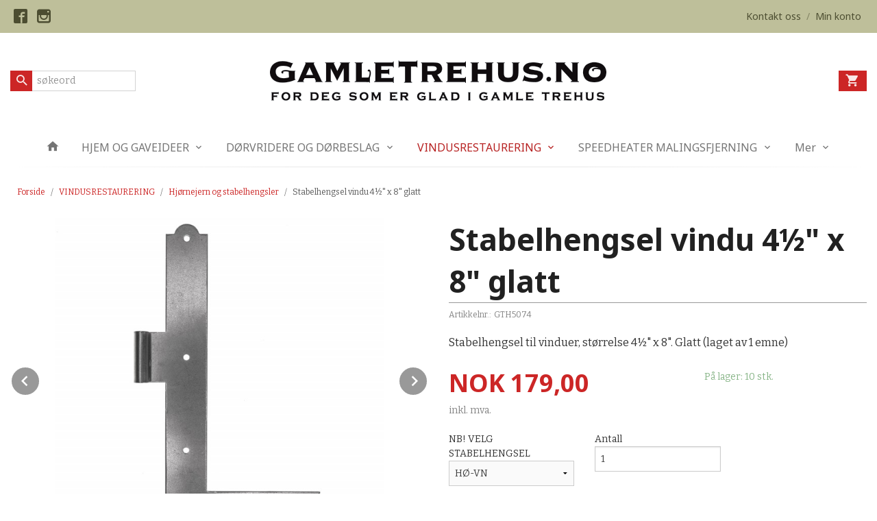

--- FILE ---
content_type: text/html
request_url: https://www.gamletrehus.no/produkt/vindusrestaurering/hjornejern-og-stabelhengsler/stabelhengsel-vindu-4-x-8-gth5074
body_size: 18664
content:
<!DOCTYPE html>

<!--[if IE 7]>    <html class="lt-ie10 lt-ie9 lt-ie8 ie7 no-js flyout_menu" lang="no"> <![endif]-->
<!--[if IE 8]>    <html class="lt-ie10 lt-ie9 ie8 no-js flyout_menu" lang="no"> <![endif]-->
<!--[if IE 9]>    <html class="lt-ie10 ie9 no-js flyout_menu" lang="no"> <![endif]-->
<!--[if (gt IE 9)|!(IE)]><!--> <html class="no-js flyout_menu" lang="no"> <!--<![endif]-->

<head prefix="og: http://ogp.me/ns# fb: http://ogp.me/ns/fb# product: http://ogp.me/ns/product#">
    <meta http-equiv="Content-Type" content="text/html; charset=UTF-8">
    <meta http-equiv="X-UA-Compatible" content="IE=edge">
    
                    <title>Stabelhengsel vindu 4½&quot; x 8&quot; glatt | Gamletrehus.no - nettstedet for deg som er glad i gamle hus!</title>
        

    <meta name="description" content="Stabelhengsel til vinduer, størrelse 4½" x 8". Glatt (laget av 1 emne)">

    <meta name="keywords" content="">

<meta name="csrf-token" content="sBiWFA5qR8A1tTwD5VOD5K3X3KOh5XgDwYP9bfub">    <link rel="shortcut icon" href="/favicon.ico">
    <meta property="og:title" content="Stabelhengsel vindu 4½&quot; x 8&quot; glatt">
<meta property="og:type" content="product">

<meta property="og:image" content="https://www.gamletrehus.no/assets/img/630/630/bilder_nettbutikk/9744d7db2f5163c11bcf0f9ed1a759e8-image.jpeg">

    <meta property="og:image:width" content="630">
    <meta property="og:image:height" content="630">

<meta property="og:description" content="Stabelhengsel til vinduer, størrelse 4½" x 8". Glatt (laget av 1 emne)">


<meta property="product:price:amount" content="179.00"> 
<meta property="product:price:currency" content="NOK">

    <meta property="product:category" content="Hjørnejern og stabelhengsler">
    <meta property="product-category-link" content="https://www.gamletrehus.no/butikk/vindusrestaurering/hjornejern-og-stabelhengsler">

<meta property="product:availability" content="instock">



<meta property="og:url" content="https://www.gamletrehus.no/produkt/vindusrestaurering/hjornejern-og-stabelhengsler/stabelhengsel-vindu-4-x-8-gth5074">
<meta property="og:site_name" content="Gamletrehus.no - nettstedet for deg som er glad i gamle hus!">
<meta property="og:locale" content="nb_NO"><!-- Pioneer scripts & style -->
<meta name="viewport" content="width=device-width, initial-scale=1.0, minimum-scale=1">
<!-- Android Lollipop theme support: http://updates.html5rocks.com/2014/11/Support-for-theme-color-in-Chrome-39-for-Android -->
<meta name="theme-color" content="#cc2626">

<link href="/assets/themes/afterburner/css/afterburner.compiled.css?ver=1610698321" rel="preload" as="style">
<link href="/assets/themes/afterburner/css/afterburner.compiled.css?ver=1610698321" rel="stylesheet" type="text/css">


<script type="text/javascript" src="/assets/js/modernizr.min-dev.js"></script>
<script>
    window.FEATURES = (function() {
        var list = {"16":1,"24ai":1,"24chat":1,"24nb":1,"api":1,"barcode_order":1,"batch_process":1,"blog":1,"boxpacker":1,"criteo":1,"customer_stock_notification":1,"dhl":1,"discount":1,"discount_marketing_link":1,"dropshipping":1,"facebook_dpa":1,"facebook_product_catalog":1,"fiken":1,"frontendfaq":1,"giftcard":1,"google_analytics_4":1,"google_shopping":1,"localization":1,"logistra_return_label":1,"mailmojo":1,"mega_menu":1,"modal_cart_free_shipping_reminder":1,"modal_cart_products":1,"newsletter":1,"om2_multihandling":1,"pickuppoints":1,"pickuppoints_custom":1,"popup_module":1,"printnode":1,"product_bundles":1,"product_image_slider":1,"product_management_2":1,"product_management_2_customize_layout":1,"reseller":1,"slider":1,"snapchat":1,"stock_reminders":1,"text":1,"thumb_attribute_connection":1,"tripletex":1,"two":1,"two_search_api":1,"update_price_on_attribute_change":1,"users":1,"vipps_express":1,"webshop":1};

        return {
            get: function(name) { return name in list; }
        };
    })();

    if (window.FEATURES.get('facebook_dpa')) {
                facebook_dpa_id = "";
            }

</script>

   

<script async src="https://client.24nettbutikk.chat/embed.js" data-chat-id=""></script><script>function chat(){(window.lvchtarr=window.lvchtarr||[]).push(arguments)}</script><script>chat('placement', 'bottom-right');</script><!-- Global site tag (gtag.js) - Google Analytics -->
<script type="text/plain" data-category="analytics" async src="https://www.googletagmanager.com/gtag/js?id=G-82S7M9N0KV"></script>
<script type="text/plain" data-category="analytics">
  window.dataLayer = window.dataLayer || [];
  function gtag(){dataLayer.push(arguments);}
  gtag('js', new Date());

    gtag('config', 'G-82S7M9N0KV', {
      theme: 'afterburner',
      activeCheckout: 'checkout'
  });
</script>

<script>
    class Item {
        product = {};

        constructor(product) {
            this.product = product;
        }

        #setItemVariant() {
            this.product.item_variant = Array.from(document.querySelectorAll('div.product__attribute'))
                ?.reduce((previousValue, currentValue, currentIndex, array) => {
                    let selectOptions = Array.from(currentValue.children[1].children[0].children);

                    if (!selectOptions.some(option => option.tagName === 'OPTGROUP')) {
                        let attribute = currentValue.children[0].children[0].innerHTML;
                        let value = selectOptions.find(attributeValue => attributeValue.selected).innerHTML;

                        return previousValue += `${attribute}: ${value}${array.length && currentIndex !== array.length - 1 ? ', ' : ''}`;
                    }
                }, '');
        }

        #attachEventListeners() {
            document.querySelectorAll('select.js-attribute').forEach(selector => selector.addEventListener('change', () => this.#setItemVariant()));

            const buyProductButton = document.querySelector('button.js-product__buy-button');

            if (buyProductButton) {
                buyProductButton.addEventListener('click', () => {
                    gtag('event', 'add_to_cart', {
                        currency: 'NOK',
                        value: this.product.value,
                        items: [{ ...this.product, quantity: parseInt(document.getElementById('buy_count').value) }]
                    });
                });
            }

            const buyBundleButton = document.querySelector('button.js-bundle__buy-button');

            if (buyBundleButton) {
                buyBundleButton.addEventListener('click', () => {
                    gtag('event', 'add_to_cart', {
                        currency: 'NOK',
                        value: this.product.value,
                        items: [this.product]
                    });
                });
            }

            const wishListButton = document.querySelector('.product__wishlist-button:not(.disabled)');

            if (wishListButton) {
                wishListButton.addEventListener('click', () => {
                    gtag('event', 'add_to_wishlist', {
                        currency: 'NOK',
                        value: this.product.value,
                        items: [{ ...this.product, quantity: parseInt(document.getElementById('buy_count').value) }],
                    });
                });
            }
        }

        async initialize() {
            await this.#setItemVariant();
            this.#attachEventListeners();

            gtag('event', 'view_item', {
                currency: 'NOK',
                value: this.product.value,
                items: [this.product]
            });
        }
    }
</script>
<!-- Google Analytics -->
<script type="text/plain" data-category="analytics">

    (function (i, s, o, g, r, a, m) {
        i['GoogleAnalyticsObject'] = r;
        i[r] = i[r] || function () {
            (i[r].q = i[r].q || []).push(arguments)
        }, i[r].l = 1 * new Date();
        a = s.createElement(o),
            m = s.getElementsByTagName(o)[0];
        a.async = 1;
        a.src = g;
        m.parentNode.insertBefore(a, m)
    })(window, document, 'script', '//www.google-analytics.com/analytics.js', 'ga');

    
    ga('create', 'UA-24343184-8', 'auto', '24nb');

        ga('24nb.send', 'pageview');

    
    
</script>
<link rel="stylesheet" href="/css/cookie_consent.css">
<script defer src="/js/cookie_consent.js"></script>
<script>
    window.dataLayer = window.dataLayer || [];
    function gtag(){dataLayer.push(arguments);}

    // Set default consent to 'denied' as a placeholder
    // Determine actual values based on your own requirements
    gtag('consent', 'default', {
        'ad_storage': 'denied',
        'ad_user_data': 'denied',
        'ad_personalization': 'denied',
        'analytics_storage': 'denied',
        'url_passthrough': 'denied'
    });

</script>

<script>

    window.addEventListener('load', function(){

        CookieConsent.run({
            cookie: {
                name: 'cookie_consent_cookie',
                domain: window.location.hostname,
                path: '/',
                expiresAfterDays: 30,
                sameSite: 'Lax'
            },
            disablePageInteraction: true,
            guiOptions: {
                consentModal: {
                    layout: 'box inline',
                    position: 'middle center',
                    equalWeightButtons: false,
                }
            },
            categories: {
                necessary: {
                    enabled: true,
                    readonly: true,
                },
                analytics: {},
                targeting: {}
            },
            language: {
                default: 'no',
                translations: {
                    no: {
                        consentModal: {
                            title: 'Vi bruker cookies!',
                            description: '<p>Vi benytter første- og tredjeparts cookies (informasjonskapsler).</p><br><br><p>Cookies bruker til: </p><br><ul style="padding-left:3px;"><li>Nødvendige funksjoner på nettsiden</li><li>Analyse og statistikk</li><li>Markedsføring som kan brukes for personlig tilpasning av annonser</li></ul><br><p>Velg “Godta alle” om du aksepterer vår bruk av cookie. Hvis du ønsker å endre på cookie-innstillingene, velg “La meg velge selv”.</p><br><p>Les mer om vår Cookie policy <a href="/side/cookies">her.</a></p>',
                            acceptAllBtn: 'Godta alle',
                            acceptNecessaryBtn: 'Godta kun nødvendige',
                            showPreferencesBtn: 'La meg velge selv',
                        },
                        preferencesModal: {
                            title: 'Innstillinger',
                            acceptAllBtn: 'Godta alle',
                            acceptNecessaryBtn: 'Godta kun nødvendige',
                            savePreferencesBtn: 'Lagre og godta innstillinger',
                            closeIconLabel: 'Lukk',
                            sections: [
                                {
                                    title: 'Bruk av cookies 📢',
                                    description: 'Vi bruker cookies for å sikre deg en optimal opplevelse i nettbutikken vår. Noen cookies er påkrevd for at nettbutikken skal fungere. Les mer om vår <a href="/side/sikkerhet_og_personvern" class="cc-link">personvernerklæring</a>.'
                                },
                                {
                                    title: 'Helt nødvendige cookies',
                                    description: 'Cookies som er helt nødvendig for at nettbutikken skal fungere. Man får ikke handlet i nettbutikken uten disse.',
                                },
                                {
                                    title: 'Cookies rundt analyse og oppsamling av statistikk',
                                    description: 'Cookie som lagrer anonym statistikk av besøkende i nettbutikken. Disse brukes av nettbutikkeier for å lære seg mer om hvem publikummet sitt er.',
                                    linkedCategory: 'analytics'
                                },
                                {
                                    title: 'Cookies rundt markedsføring og retargeting',
                                    description: 'Cookies som samler informasjon om din bruk av nettsiden slik at markedsføring kan tilpasses deg.',
                                    linkedCategory: 'targeting'
                                },
                                {
                                    title: 'Mer informasjon',
                                    description: 'Ved spørsmål om vår policy rundt cookies og dine valg, ta gjerne kontakt med oss på <a href="mailto:nettbutikk@gamletrehus.no">nettbutikk@gamletrehus.no</a>.'
                                }
                            ]
                        }
                    }
                }
            }
        });
    });
</script>

<script type="text/plain" data-category="targeting">
    window.dataLayer = window.dataLayer || [];
    function gtag(){ dataLayer.push(arguments); }
    gtag('consent', 'update', {
        'ad_storage': 'granted',
        'ad_user_data': 'granted',
        'ad_personalization': 'granted'
    });
</script>

<script type="text/plain" data-category="analytics">
    window.dataLayer = window.dataLayer || [];
    function gtag(){ dataLayer.push(arguments); }
    gtag('consent', 'update', {
        'analytics_storage': 'granted',
        'url_passthrough': 'granted'
    });
</script>

        </head>

<body class="">

    <a href="#main-content" class="sr-only">Gå til innholdet</a>

<div id="outer-wrap">
    <div id="inner-wrap" class="content-wrapper">
        
                
            <header id="top" role="banner" class="header-row">
    <nav id="utils-nav" class="top-bg hide-for-print">
    <div class="row">
        <div class="small-7 medium-6 columns">
                <ul class="social-buttons-list links__list">
        
                    <li class="social-button social-button--facebook links__list__item">
                <a href="https://www.facebook.com/gamlehus/" class="social-button__link" target="_blank"><i class="icon-facebook"></i></a>
            </li>
                    <li class="social-button social-button--instagram links__list__item">
                <a href="https://www.instagram.com/gamletrehus.no/" class="social-button__link" target="_blank"><i class="icon-instagram"></i></a>
            </li>
        
    </ul>
        </div>

        <div class="small-5 medium-6 columns">
            <nav class="user-nav">
    <ul class="right inline-list piped-nav" id="user-nav">
        
                <li>
            <a href="/side/kontakt_oss" class="neutral-link">
                <i class="icon icon-mail show-for-small-only hide-for-medium-up"></i><span class="show-for-medium-up">Kontakt oss</span>
            </a>
        </li>
        <li class="user-nav__separator hide-for-small">/</li>
        <li>
            <a href="/konto" class="neutral-link">
                <i class="icon icon-person show-for-small-only hide-for-medium-up"></i><span class="show-for-medium-up">Min konto</span>
            </a>
        </li>
    </ul>
</nav>        </div>
    </div>
</nav>    <div id="logo-row" class="header-bg">
    <div class="row row--space-between">
        <div class="large-8 large-push-2 columns">
            <div id="logo" class="logo-wrapper">
    <a href="https://www.gamletrehus.no/" class="neutral-link">

        
            <span class="vertical-pos-helper"></span><img src="/bilder_diverse/1616055512.png" alt="Velkommen til Gamletrehus.no nettbutikk. Rikt utvalg av beslag, dørvridere, gammeldagse tapeter, lamper, maling, gipsrosetter m.m." class="logo-img">

        
    </a>
</div>
        </div>
        <div class="columns small-3 hide-for-large-up">
            <div class="nav-open-btn__container">
                <a id="nav-open-btn" class="btn" href="#nav"><i class="icon-menu icon-large"></i></a>
            </div>
        </div>
        <div id="extra-nav-large" class="large-2 large-pull-8 small-6 columns">  
            <form action="https://www.gamletrehus.no/search" accept-charset="UTF-8" method="get" class="js-product-search-form search-box__container" autocomplete="off">    
<input type="text" name="q" value="" id="search-box__input--small2" tabindex="0" maxlength="80" class="inputfelt_sokproduktmarg search-box__input not-collapsible" placeholder="søkeord"  />
    <input type="submit" class="search-box__submit button small primary-color-bg hidden"  value="Søk"/>

    <label for="search-box__input--small2" class="search-box__label"><span class="icon-search icon-large"></span></label>
    <div class="js-product-search-results product-search-results is-hidden">
        <p class="js-product-search__no-hits product-search__no-hits is-hidden">Ingen treff</p>
        <div class="js-product-search__container product-search__container is-hidden"></div>
        <p class="js-product-search__extra-hits product-search__extra-hits is-hidden">
            <a href="#" class="themed-nav">&hellip;vis flere treff (<span class="js-product-search__num-extra-hits"></span>)</a>
        </p>
    </div>
</form>        </div>
        <div class="large-2 columns small-3 hide-for-print">
            <div class="cart-and-checkout cart-and-checkout--compact">
    <a href="https://www.gamletrehus.no/kasse" class="neutral-link cart-button cart-button--empty">
        <i class="icon-shopping-cart cart-button__icon icon-large"></i><span class="cart-button__text">Handlevogn</span>
        <span class="cart-button__quantity">0</span>
        <span class="cart-button__sum">0,00</span>
        <span class="cart-button__currency">NOK</span>
    </a>

    <a href="https://www.gamletrehus.no/kasse_two" class="button show-for-medium-up checkout-button call-to-action-color-bg">Kasse <i class="icon-chevron-right cart-icon icon-large"></i></a>
</div>        </div>
    </div>
</div>    <nav id="nav" class="navigation-bg main-nav nav-offcanvas js-arrow-key-nav hide-for-print" role="navigation">
    <div class="block row collapse">
        <div class="columns"> 
            <h2 class="block-title nav-offcanvas__title">Produkter</h2>
                        <ul id="main-menu" class="sm main-nav__list level-0" data-mer="Mer">
<li class="main-nav__item level-0"><a class="main-nav__frontpage-link" href="https://www.gamletrehus.no/"><i class="icon-home" title="Forside"></i></a></li><li class="main-nav__item parent level-0"><a href="/butikk/hjem-og-gaveideer" >HJEM OG GAVEIDEER</a><ul class="main-nav__submenu level-1" data-mer="Mer">
<li class="main-nav__item level-1"><a href="/butikk/hjem-og-gaveideer/linoljesape" >Linoljesåpe</a></li><li class="main-nav__item level-1"><a href="/butikk/hjem-og-gaveideer/saper-og-rengjoring" >Øvrige såper, rengjøring og pussemiddel</a></li><li class="main-nav__item level-1"><a href="/butikk/hjem-og-gaveideer/kjokkenredskaper" >Kjøkkenredskaper</a></li><li class="main-nav__item level-1"><a href="/butikk/hjem-og-gaveideer/borster-og-koster" >Børster og koster</a></li><li class="main-nav__item level-1"><a href="/butikk/hjem-og-gaveideer/tekstiler-1" >Tekstiler og tilbehør</a></li><li class="main-nav__item level-1"><a href="/butikk/hjem-og-gaveideer/kjokkenutstyr-emalje" >Emaljert kjøkkenutstyr</a></li><li class="main-nav__item level-1"><a href="/butikk/hjem-og-gaveideer/diverse-skilt" >Nostalgiske dørskilt</a></li><li class="main-nav__item level-1"><a href="/butikk/hjem-og-gaveideer/diverse-interiorprodukter" >Diverse interiørprodukter</a></li></ul>
</li><li class="main-nav__item parent level-0"><a href="/butikk/dorvridere-og-dorbeslag" >DØRVRIDERE OG DØRBESLAG</a><ul class="main-nav__submenu level-1" data-mer="Mer">
<li class="main-nav__item level-1"><a href="/butikk/dorvridere-og-dorbeslag/dorvridere-klassisk" >Dørvridere 1800-1930</a></li><li class="main-nav__item level-1"><a href="/butikk/dorvridere-og-dorbeslag/dorvridere-funkis" >Dørvridere funkis 1930-1965</a></li><li class="main-nav__item level-1"><a href="/butikk/dorvridere-og-dorbeslag/dorhandtak-1980-1990" >Dørhåndtak 1965-2000</a></li><li class="main-nav__item level-1"><a href="/butikk/dorvridere-og-dorbeslag/dorvridere-drahandtak-i-jern" >Dørhåndtak og drahåndtak i jern</a></li><li class="main-nav__item level-1"><a href="/butikk/dorvridere-og-dorbeslag/drahandtak-til-dorer" >Dra- og skyvedørshåndtak, skåter til dører</a></li><li class="main-nav__item level-1"><a href="/butikk/dorvridere-og-dorbeslag/hengsler-til-dorer" >Hengsler til dører</a></li><li class="main-nav__item level-1"><a href="/butikk/dorvridere-og-dorbeslag/nokkelskilt-og-vriderskilt" >Nøkkelskilt, vriderskilt og langskilt</a></li><li class="main-nav__item level-1"><a href="/butikk/dorvridere-og-dorbeslag/diverse-tilbehor-dorer" >Diverse tilbehør til dører</a></li><li class="main-nav__item level-1"><a href="/butikk/dorvridere-og-dorbeslag/llas-og-sikkerhet" >Lås og sikkerhet</a></li></ul>
</li><li class="main-nav__item selected parent level-0"><a href="/butikk/vindusrestaurering" >VINDUSRESTAURERING</a><ul class="main-nav__submenu active level-1" data-mer="Mer">
<li class="main-nav__item selected_sibl level-1"><a href="/butikk/vindusrestaurering/verktoy-og-vinduskitt" >Verktøy og vinduskitt</a></li><li class="main-nav__item selected_sibl level-1"><a href="/butikk/vindusrestaurering/vindus-og-skaphengsler" >Vindus- og skaphengsler</a></li><li class="main-nav__item current selected_sibl level-1"><a href="/butikk/vindusrestaurering/hjornejern-og-stabelhengsler" >Hjørnejern og stabelhengsler</a></li><li class="main-nav__item selected_sibl level-1"><a href="/butikk/vindusrestaurering/hasper-og-lukker-til-vinduer" >Hasper og lukkere til vinduer</a></li><li class="main-nav__item selected_sibl level-1"><a href="/butikk/vindusrestaurering/forvridere-og-skater" >Forvridere, skåter og tetning</a></li><li class="main-nav__item selected_sibl level-1"><a href="/butikk/vindusrestaurering/kurs-i-vindusrestaurering" >Kurs i vindusrestaurering</a></li></ul>
</li><li class="main-nav__item parent level-0"><a href="/butikk/speedheater-malingsfjerning" >SPEEDHEATER MALINGSFJERNING</a><ul class="main-nav__submenu level-1" data-mer="Mer">
<li class="main-nav__item level-1"><a href="/butikk/speedheater-malingsfjerning/speedheater-apparater" >Speedheater IR apparater</a></li><li class="main-nav__item level-1"><a href="/butikk/speedheater-malingsfjerning/speedheater-ovrig" >Speedheater tilbehør</a></li></ul>
</li><li class="main-nav__item parent level-0"><a href="/butikk/diverse-interiorprodukter-1" >SMÅBESLAG TIL SKAP, SKUFFER, OPPHENG M.M</a><ul class="main-nav__submenu level-1" data-mer="Mer">
<li class="main-nav__item level-1"><a href="/butikk/diverse-interiorprodukter-1/beslag-til-skap-og-skuffer" >Håndtak og knotter</a></li><li class="main-nav__item level-1"><a href="/butikk/diverse-interiorprodukter-1/kroker-og-knagger" >Kroker og knagger</a></li><li class="main-nav__item level-1"><a href="/butikk/diverse-interiorprodukter-1/forvridere-hasper-og-ovrig" >Forvridere, hasper m.m</a></li><li class="main-nav__item level-1"><a href="/butikk/diverse-interiorprodukter-1/hengsler-til-skap-skrin-m-m" >Hengsler til skap, skrin m.m</a></li><li class="main-nav__item level-1"><a href="/butikk/diverse-interiorprodukter-1/produkter-til-trapper" >Produkter til trapper</a></li><li class="main-nav__item level-1"><a href="/butikk/diverse-interiorprodukter-1/diverse-treprodukter" >Diverse treprodukter</a></li></ul>
</li><li class="main-nav__item parent level-0"><a href="/butikk/historisk-belysning" >GAMMELDAGS BELYSNING</a><ul class="main-nav__submenu level-1" data-mer="Mer">
<li class="main-nav__item level-1"><a href="/butikk/historisk-belysning/stall-og-gardslykter" >Stall og gårdslykter</a></li><li class="main-nav__item level-1"><a href="/butikk/historisk-belysning/annen-utebelysning" >Lykthus gamle modeller</a></li><li class="main-nav__item level-1"><a href="/butikk/historisk-belysning/utelamper-funkis" >Utelamper funkis og øvrig</a></li><li class="main-nav__item level-1"><a href="/butikk/historisk-belysning/taklamper" >Taklamper </a></li><li class="main-nav__item level-1"><a href="/butikk/historisk-belysning/glasskupler" >Glasskupler, sokler og porselenslamper</a></li><li class="main-nav__item level-1"><a href="/butikk/historisk-belysning/tilbehor-gamle-lamper" >Øvrig tilbehør gamle lamper</a></li><li class="main-nav__item level-1"><a href="/butikk/historisk-belysning/elektrisk-utstyr-diverse" >Elektrisk utstyr, diverse</a></li><li class="main-nav__item level-1"><a href="/butikk/historisk-belysning/ringeklokker-diverse" >Ringeklokker, diverse</a></li></ul>
</li><li class="main-nav__item parent level-0"><a href="/butikk/historiske-tapeter" >HISTORISKE TAPETER</a><ul class="main-nav__submenu level-1" data-mer="Mer">
<li class="main-nav__item level-1"><a href="/butikk/historiske-tapeter/gysinge-tapeter" >Tapeter Gysinge 1800 til 1920-tallet</a></li><li class="main-nav__item level-1"><a href="/butikk/historiske-tapeter/tapeter-tilbehor" >Tapetprøver og tilbehør</a></li></ul>
</li><li class="main-nav__item parent level-0"><a href="/butikk/emaljeskilt" >EMALJESKILT</a><ul class="main-nav__submenu level-1" data-mer="Mer">
<li class="main-nav__item level-1"><a href="/butikk/emaljeskilt/husnummerskilt" >Husnummerskilt</a></li><li class="main-nav__item level-1"><a href="/butikk/emaljeskilt/navneskilt-firkantede" >Navneskilt firkantede</a></li><li class="main-nav__item level-1"><a href="/butikk/emaljeskilt/navneskilt-ovale" >Navneskilt ovale</a></li></ul>
</li><li class="main-nav__item parent level-0"><a href="/butikk/maling-og-overflatebehandling" >MALING OG OVERFLATEBEHANDLING</a><ul class="main-nav__submenu level-1" data-mer="Mer">
<li class="main-nav__item level-1"><a href="/butikk/maling-og-overflatebehandling/linoljemaling" >Wibo linoljemaling</a></li><li class="main-nav__item level-1"><a href="/butikk/maling-og-overflatebehandling/gysinge-linoljemaling" >Gysinge linoljemaling</a></li><li class="main-nav__item level-1"><a href="/butikk/maling-og-overflatebehandling/oljer-lakk-og-kitt" >Oljer, lakk og linoljekitt</a></li><li class="main-nav__item level-1"><a href="/butikk/maling-og-overflatebehandling/pensler" >Malingspensler med rund og oval bust</a></li><li class="main-nav__item level-1"><a href="/butikk/maling-og-overflatebehandling/pensler-ovrig" >Pensler, øvrig</a></li><li class="main-nav__item level-1"><a href="/butikk/maling-og-overflatebehandling/ingredienser-til-komp-maling" >Komposisjons- maling</a></li><li class="main-nav__item level-1"><a href="/butikk/maling-og-overflatebehandling/pigmenter-og-pigmentpasta" >Pigmenter</a></li><li class="main-nav__item level-1"><a href="/butikk/maling-og-overflatebehandling/kalkmaling" >Kalkmaling </a></li></ul>
</li><li class="main-nav__item level-0"><a href="/butikk/gipsrosetter" >EKTE GIPSROSETTER</a></li><li class="main-nav__item parent level-0"><a href="/butikk/isolasjon-tetning-og-snorer" >ISOLASJON, TETNING OG SNØRER</a><ul class="main-nav__submenu level-1" data-mer="Mer">
<li class="main-nav__item level-1"><a href="/butikk/isolasjon-tetning-og-snorer/ull-og-linsnorer-tetning" >Ull og linsnører, tetning</a></li></ul>
</li><li class="main-nav__item parent level-0"><a href="/butikk/boker" >BØKER</a><ul class="main-nav__submenu level-1" data-mer="Mer">
<li class="main-nav__item level-1"><a href="/butikk/boker/boker-relatert-til-gamle-hus" >Restaurering, tradisjoner og historie</a></li><li class="main-nav__item level-1"><a href="/butikk/boker/mat-og-hage" >Mat, hage og diverse</a></li></ul>
</li><li class="main-nav__item parent level-0"><a href="/butikk/smi-og-stopejernsprodukter" >SMI, JERN, STÅL OG KOBBER</a><ul class="main-nav__submenu level-1" data-mer="Mer">
<li class="main-nav__item level-1"><a href="/butikk/smi-og-stopejernsprodukter/knagger-og-kroker-stopejern" >Knagger, kroker og knotter</a></li><li class="main-nav__item level-1"><a href="/butikk/smi-og-stopejernsprodukter/dor-og-drahandtak-hengsler" >Dørbeslag og drahåndtak</a></li><li class="main-nav__item level-1"><a href="/butikk/smi-og-stopejernsprodukter/takkroker-og-gardinbeslag" >Takkroker og gardinbeslag</a></li><li class="main-nav__item level-1"><a href="/butikk/smi-og-stopejernsprodukter/ventiler-diverse-stopejern-1" >Lufteventiler</a></li><li class="main-nav__item level-1"><a href="/butikk/smi-og-stopejernsprodukter/vindushengsler-smidd" >Vindusbeslag smidd</a></li><li class="main-nav__item level-1"><a href="/butikk/smi-og-stopejernsprodukter/hengsler-og-stabelhengsler" >Hengsler, stabelhengsler jern og stål</a></li></ul>
</li><li class="main-nav__item parent level-0"><a href="/butikk/verktoy-spiker-og-skruer" >VERKTØY, SPIKER, SKRUER M.M</a><ul class="main-nav__submenu level-1" data-mer="Mer">
<li class="main-nav__item level-1"><a href="/butikk/verktoy-spiker-og-skruer/skrapeverktoy" >Skrapeverktøy</a></li><li class="main-nav__item level-1"><a href="/butikk/verktoy-spiker-og-skruer/handverktoy" >Håndverktøy</a></li><li class="main-nav__item level-1"><a href="/butikk/verktoy-spiker-og-skruer/elektroverktoy" >Elektroverktøy</a></li><li class="main-nav__item level-1"><a href="/butikk/verktoy-spiker-og-skruer/rettspors-skruer" >Rettspors skruer</a></li><li class="main-nav__item level-1"><a href="/butikk/verktoy-spiker-og-skruer/smidd-spiker-og-diverse" >Spiker og spikerhoder</a></li><li class="main-nav__item level-1"><a href="/butikk/verktoy-spiker-og-skruer/treplugger" >Treplugger og trestaver</a></li></ul>
</li><li class="main-nav__item level-0"><a href="/butikk/utsalg" >RESTEKASSE!</a></li><li class="main-nav__item parent level-0"><a href="/butikk/artikler" >INSPIRASJON OG HISTORIE</a><ul class="main-nav__submenu level-1" data-mer="Mer">
<li class="main-nav__item parent level-1"><a href="/butikk/artikler/gamle-hus-historie" >GAMLE HUS HISTORIE</a><ul class="main-nav__submenu level-2" data-mer="Mer">
<li class="main-nav__item level-2"><a href="/butikk/artikler/gamle-hus-historie/finn-husets-historie" >FINN HUSETS HISTORIE</a></li><li class="main-nav__item level-2"><a href="/butikk/artikler/gamle-hus-historie/gamle-gjerder" >GAMLE GJERDER PORTER UTETRAPPER</a></li><li class="main-nav__item level-2"><a href="/butikk/artikler/gamle-hus-historie/gamle-dorer" >GAMLE DØRER</a></li><li class="main-nav__item level-2"><a href="/butikk/artikler/gamle-hus-historie/listverk-i-gamle-hus" >LISTVERK I GAMLE HUS</a></li><li class="main-nav__item level-2"><a href="/butikk/artikler/gamle-hus-historie/gamle-ovner-jernovner" >GAMLE OVNER, JERNOVNER</a></li><li class="main-nav__item level-2"><a href="/butikk/artikler/gamle-hus-historie/mur-og-puss-kalk" >KALK I MUR OG PUSS </a></li><li class="main-nav__item level-2"><a href="/butikk/artikler/gamle-hus-historie/historiske-hager" >GAMLE HAGER - OVERSIKT</a></li><li class="main-nav__item level-2"><a href="/butikk/artikler/gamle-hus-historie/taktekking" >TAKTEKKING</a></li><li class="main-nav__item level-2"><a href="/butikk/artikler/gamle-hus-historie/taktyper-takkonstruksjoner" >TAKTYPER OG KONSTRUKSJONER</a></li><li class="main-nav__item level-2"><a href="/butikk/artikler/gamle-hus-historie/veggkonstruksjon-ytterpanel" >VEGG- KONSTRUKSJON OG YTTERPANEL</a></li><li class="main-nav__item level-2"><a href="/butikk/artikler/gamle-hus-historie/gammeldags-jul-1" >JUL I GAMLE HUS</a></li></ul>
</li><li class="main-nav__item parent level-1"><a href="/butikk/artikler/tips-rad-1" >GJØR DET SELV - TIPS & RÅD</a><ul class="main-nav__submenu level-2" data-mer="Mer">
<li class="main-nav__item level-2"><a href="/butikk/artikler/tips-rad-1/vindusrestaurering-1" >RESTAURERING AV GAMLE VINDUER</a></li><li class="main-nav__item level-2"><a href="/butikk/artikler/tips-rad-1/riktig-bruk-av-tetningslister" >RIKTIG BRUK AV TETNINGSLISTER</a></li><li class="main-nav__item level-2"><a href="/butikk/artikler/tips-rad-1/tilbygg-pa-gamle-hus" >TILBYGG PÅ GAMLE HUS</a></li><li class="main-nav__item level-2"><a href="/butikk/artikler/tips-rad-1/linoljebrenning" >LINOLJEBRENNING OG LINOLJEBAD</a></li><li class="main-nav__item level-2"><a href="/butikk/artikler/tips-rad-1/enkle-reparasjoner-gamle-ovner" >ENKLE REPARASJONER GAMLE OVNER</a></li><li class="main-nav__item level-2"><a href="/butikk/artikler/tips-rad-1/reparasjon-gamle-dorer" >ENKLE REPARASJONER GAMLE DØRER</a></li><li class="main-nav__item level-2"><a href="/butikk/artikler/tips-rad-1/tilskudd-og-laneordninger" >TILSKUDD- OG LÅNEORDNINGER</a></li><li class="main-nav__item level-2"><a href="/butikk/artikler/tips-rad-1/isolering-i-gamle-trehus" >ISOLERING I GAMLE TREHUS</a></li></ul>
</li><li class="main-nav__item level-1"><a href="/butikk/artikler/alt-er-mulig" >ALT ER MULIG!</a></li><li class="main-nav__item parent level-1"><a href="/butikk/artikler/historisk-maling-og-fargekart" >MALING OG FARGEKART</a><ul class="main-nav__submenu level-2" data-mer="Mer">
<li class="main-nav__item level-2"><a href="/butikk/artikler/historisk-maling-og-fargekart/tradisjonelle-malingstyper-ute" >TRADISJONELL MALING UTE</a></li><li class="main-nav__item level-2"><a href="/butikk/artikler/historisk-maling-og-fargekart/maling-og-farger-inne" >MALING OG FARGER INNE</a></li><li class="main-nav__item level-2"><a href="/butikk/artikler/historisk-maling-og-fargekart/linoljemaling-1" >LINOLJEMALING</a></li><li class="main-nav__item level-2"><a href="/butikk/artikler/historisk-maling-og-fargekart/komposisjonsmaling-1" >KOMPOSISJONS- MALING</a></li><li class="main-nav__item level-2"><a href="/butikk/artikler/historisk-maling-og-fargekart/tradisjonell-kalkmaling" >TRADISJONELL KALKMALING</a></li><li class="main-nav__item level-2"><a href="/butikk/artikler/historisk-maling-og-fargekart/tranmaling-1" >TRANMALING</a></li><li class="main-nav__item level-2"><a href="/butikk/artikler/historisk-maling-og-fargekart/pigmenter" >PIGMENTER</a></li><li class="main-nav__item level-2"><a href="/butikk/artikler/historisk-maling-og-fargekart/skraping-og-malingsfjerning-1" >SKRAPING OG MALINGSFJERNING</a></li><li class="main-nav__item level-2"><a href="/butikk/artikler/historisk-maling-og-fargekart/ta-enkle-fargeprover-1" >TA ENKLE FARGEPRØVER</a></li><li class="main-nav__item level-2"><a href="/butikk/artikler/historisk-maling-og-fargekart/fargekart-interior" >VILLA BERGFALL FARGEKART INTERIØR</a></li></ul>
</li></ul>
</li><li class="main-nav__item parent level-0"><a href="/butikk/filmer-1" >FILMER</a><ul class="main-nav__submenu level-1" data-mer="Mer">
<li class="main-nav__item parent level-1"><a href="/butikk/filmer-1/malingsfjerning" >Malingsfjerning</a><ul class="main-nav__submenu level-2" data-mer="Mer">
<li class="main-nav__item level-2"><a href="/butikk/filmer-1/malingsfjerning/speedheater-1100-standard" >Speedheater 1100 Standard</a></li><li class="main-nav__item level-2"><a href="/butikk/filmer-1/malingsfjerning/speedheater-1100-classic" >Speedheater 1100 Classic </a></li><li class="main-nav__item level-2"><a href="/butikk/filmer-1/malingsfjerning/speedheater-cobra-diverse" >Speedheater Cobra diverse</a></li><li class="main-nav__item level-2"><a href="/butikk/filmer-1/malingsfjerning/speedheater-1100-rs" >Speedheater 1100 RS</a></li><li class="main-nav__item level-2"><a href="/butikk/filmer-1/malingsfjerning/speedheater-rapid-slim" >Speedheater Rapid slim</a></li></ul>
</li><li class="main-nav__item parent level-1"><a href="/butikk/filmer-1/diverse-filmer" >Diverse filmer</a><ul class="main-nav__submenu level-2" data-mer="Mer">
<li class="main-nav__item level-2"><a href="/butikk/filmer-1/diverse-filmer/kappe-bolt-til-moderne-dorer" >Kappe bolt/skrue til moderne dørhåndtak</a></li></ul>
</li></ul>
</li></ul>
        </div>
    </div>

            <a class="main-nav__close-btn exit-off-canvas" id="nav-close-btn" href="#top">Lukk <i class="icon-chevron-right icon-large"></i></a>
    </nav></header>
            <div id="main" class="content-bg main-content">
    <div class="row">

        <div class="columns">

            <div id="main-content" itemscope itemtype="http://schema.org/Product" tabindex="-1">

                
    <div class="row product__breadcrumbs breadcrumbs__wrapper hide-for-print">
        <div class="small-12 columns">
            <ul class="breadcrumbs" itemscope itemtype="http://schema.org/BreadcrumbList"><li class="breadcrumbs__item breadcrumbs__home"><a href="https://www.gamletrehus.no/">Forside</a></li><li class="breadcrumbs__item" itemprop="itemListElement" itemscope itemtype="http://schema.org/ListItem"><a itemtype="http://schema.org/Thing" itemprop="item" href="https://www.gamletrehus.no/butikk/vindusrestaurering"><span itemprop="name">VINDUSRESTAURERING</span></a> <meta itemprop="position" content="1" /></li><li class="breadcrumbs__item" itemprop="itemListElement" itemscope itemtype="http://schema.org/ListItem"><a itemtype="http://schema.org/Thing" itemprop="item" href="https://www.gamletrehus.no/butikk/vindusrestaurering/hjornejern-og-stabelhengsler"><span itemprop="name">Hjørnejern og stabelhengsler</span></a> <meta itemprop="position" content="2" /></li><li class="breadcrumbs__item current" itemprop="itemListElement" itemscope itemtype="http://schema.org/ListItem"><span><span itemprop="name">Stabelhengsel vindu 4½&quot; x 8&quot; glatt</span></span><meta itemtype="http://schema.org/Thing" content="https://www.gamletrehus.no/produkt/vindusrestaurering/hjornejern-og-stabelhengsler/stabelhengsel-vindu-4-x-8-gth5074" itemprop="item"><meta itemprop="position" content="3" /></li><meta itemprop="numberOfItems" content="3"><meta itemprop="itemListOrder" content="Ascending"></ul>
        </div>
    </div>

<article class="product">

    <div class="row">

        <form action="https://www.gamletrehus.no/handlevogn/leggtil" method="post" accept-charset="utf-8" class="product__form"><input type="hidden" name="_token" value="sBiWFA5qR8A1tTwD5VOD5K3X3KOh5XgDwYP9bfub">        
<input type="hidden" name="id" value="2086" />
        
<input type="hidden" name="path" value="produkt/vindusrestaurering/hjornejern-og-stabelhengsler/stabelhengsel-vindu-4-x-8-gth5074" />

            <div class="product__images invisible small-12 medium-6 large-6 small-centered medium-uncentered columns">
                <div class="product__main-images">
    <ul class="js-fancybox-gallery js-product-image-slider">
                    <li>
                <a class="fancybox product__main-images__link readon-icon__wrapper bx-slide"
                data-fancybox-group="prod_gallery"
                href="/assets/img/1024/1024/bilder_nettbutikk/9744d7db2f5163c11bcf0f9ed1a759e8-image.jpeg"
                target="_blank"
                title=""
                tabindex="-1">
                    <img src="/assets/img/640/640/bilder_nettbutikk/9744d7db2f5163c11bcf0f9ed1a759e8-image.jpeg" alt="" title="">
                    <div class="readon-icon__container">
                        <span class="vertical-pos-helper"></span><i class="icon-search readon-icon"></i>
                    </div>
                </a>
            </li>
                    <li>
                <a class="fancybox product__main-images__link readon-icon__wrapper bx-slide"
                data-fancybox-group="prod_gallery"
                href="/assets/img/1024/1024/bilder_nettbutikk/956aa0777029bcaa6fc66e82667f82c3-image.jpeg"
                target="_blank"
                title="Snarlik original smidd stabelhengsel fra 1. halvdel 1800- tallet. Lier i Buskerud. Foto: Gamletrehus.no"
                tabindex="-1">
                    <img src="/assets/img/640/640/bilder_nettbutikk/956aa0777029bcaa6fc66e82667f82c3-image.jpeg" alt="Snarlik original smidd stabelhengsel fra 1. halvdel 1800- tallet. Lier i Buskerud. Foto: Gamletrehus.no" title="Snarlik original smidd stabelhengsel fra 1. halvdel 1800- tallet. Lier i Buskerud. Foto: Gamletrehus.no">
                    <div class="readon-icon__container">
                        <span class="vertical-pos-helper"></span><i class="icon-search readon-icon"></i>
                    </div>
                </a>
            </li>
                    <li>
                <a class="fancybox product__main-images__link readon-icon__wrapper bx-slide"
                data-fancybox-group="prod_gallery"
                href="/assets/img/1024/1024/bilder_nettbutikk/5d9faa5d489b9155d94d7eee330e80c6-image.jpeg"
                target="_blank"
                title="Stabelhengsel på vindu fra 1. halvdel 1800- tallet. Utrykksmessig tilnærming til modellen som selges. Lier i Buskerud. Foto: Gamletrehus.no"
                tabindex="-1">
                    <img src="/assets/img/640/640/bilder_nettbutikk/5d9faa5d489b9155d94d7eee330e80c6-image.jpeg" alt="Stabelhengsel på vindu fra 1. halvdel 1800- tallet. Utrykksmessig tilnærming til modellen som selges. Lier i Buskerud. Foto: Gamletrehus.no" title="Stabelhengsel på vindu fra 1. halvdel 1800- tallet. Utrykksmessig tilnærming til modellen som selges. Lier i Buskerud. Foto: Gamletrehus.no">
                    <div class="readon-icon__container">
                        <span class="vertical-pos-helper"></span><i class="icon-search readon-icon"></i>
                    </div>
                </a>
            </li>
            </ul>
</div>

    <div class="row hide-for-print">
        <div class="product__imagegallery__wrapper small-12 small-centered medium-uncentered columns">
            <ul class="product__imagegallery" id="js-product-image-slider-thumbs">
                                    <li class="product__imagegallery__imagewrap">
                        <a class="th" data-slide-index="0" href="">
                            <span class="vertical-pos-helper"></span><img src="/assets/img/135/135/bilder_nettbutikk/9744d7db2f5163c11bcf0f9ed1a759e8-image.jpeg" alt="Stabelhengsel vindu 4½&quot; x 8&quot; glatt thumbnail">
                                                    </a>
                    </li>
                                    <li class="product__imagegallery__imagewrap">
                        <a class="th" data-slide-index="1" href="">
                            <span class="vertical-pos-helper"></span><img src="/assets/img/135/135/bilder_nettbutikk/956aa0777029bcaa6fc66e82667f82c3-image.jpeg" alt="Snarlik original smidd stabelhengsel fra 1. halvdel 1800- tallet. Lier i Buskerud. Foto: Gamletrehus.no thumbnail">
                                                            <span class="hide neutral-link subtle imagegallery__thumb-title">Snarlik original smidd stabelhengsel fra 1. halvdel 1800- tallet. Lier i Buskerud. Foto: Gamletrehus.no</span>
                                                    </a>
                    </li>
                                    <li class="product__imagegallery__imagewrap">
                        <a class="th" data-slide-index="2" href="">
                            <span class="vertical-pos-helper"></span><img src="/assets/img/135/135/bilder_nettbutikk/5d9faa5d489b9155d94d7eee330e80c6-image.jpeg" alt="Stabelhengsel på vindu fra 1. halvdel 1800- tallet. Utrykksmessig tilnærming til modellen som selges. Lier i Buskerud. Foto: Gamletrehus.no thumbnail">
                                                            <span class="hide neutral-link subtle imagegallery__thumb-title">Stabelhengsel på vindu fra 1. halvdel 1800- tallet. Utrykksmessig tilnærming til modellen som selges. Lier i Buskerud. Foto: Gamletrehus.no</span>
                                                    </a>
                    </li>
                            </ul>
        </div>
    </div>
            </div>

            <div class="product__info small-12 medium-6 large-6 small-centered medium-uncentered columns">

                <h1 itemprop="name" class="product__title">Stabelhengsel vindu 4½&quot; x 8&quot; glatt</h1>

                    <div class="product__meta-numbers">

        
                    <span class="product__art-nr-label">Artikkelnr.:</span>
            <span class="product__art-nr product__meta-numbers__value">GTH5074</span>
            <meta itemprop="productID" content="GTH5074">
        
        
    </div>
                
                <p class="product__ingress" itemprop="description">Stabelhengsel til vinduer, størrelse 4½" x 8". Glatt (laget av 1 emne)</p>

                <meta itemprop="brand" content="Kulturbeslag AB">
                                    <meta itemprop="image" content="https://www.gamletrehus.no/assets/img/630/630/bilder_nettbutikk/9744d7db2f5163c11bcf0f9ed1a759e8-image.jpeg">
                                <meta itemprop="sku" content="GTH5074">
                <meta itemprop="gtin14" content="">
                
                <div class="row">
                                            <div class="small-12 large-7 columns">
                            <div class="offers" itemprop="offers" itemscope itemtype="http://schema.org/Offer">

    
        <span class="price primary-color-big"><span id="product-2086-price" class="sr-only visuallyhidden">Pris</span><span class="currency">NOK</span><span class="price__display" aria-labelledby="product-2086-price">179,00</span></span>

        
        
        
        <span class="vat-info">inkl. mva.</span>

        <meta itemprop="price" content="179">
<meta itemprop="priceCurrency" content="NOK">
    
<span itemprop="priceSpecification" itemscope itemtype="http://www.schema.org/PriceSpecification">
    <meta itemprop="price" content="179">
    <meta itemprop="priceCurrency" content="NOK">
    <meta itemprop="valueAddedTaxIncluded" content="true">
</span>

<!--<meta itemprop="priceValidUntil" content="">-->
<meta itemprop="url" content="https://www.gamletrehus.no/produkt/vindusrestaurering/hjornejern-og-stabelhengsler/stabelhengsel-vindu-4-x-8-gth5074">
            <link itemprop="availability" href="http://schema.org/InStock">

<meta id="stock-status-2086" data-stock="10" data-session-stock="10" content="10">
    
</div>                        </div>
                                        <div class="small-12 large-5 columns">
                        <div class="product__stockstatus">
            <span class="product__stockstatus__number">
            På lager: 10 stk.        </span><br>
    
    </div>                    </div>
                </div>
                
                
                <div class="product__attributes">
                        <div class="product__attribute"><div class="product__attribute__label"><label>NB! VELG STABELHENGSEL</label></div><div class="product__attribute__control"><select class="js-attribute" name="attributt[][285]"><option 
                                            value="10440" 
                                            data-price="0" selected="selected" data-txt="HØ-VN">HØ-VN</option><option 
                                            value="10441" 
                                            data-price="0" data-txt="HN-VØ">HN-VØ</option></select></div></div>                        <div class="product__quantity">
        <label for="buy_count" class="product__quantity__label">Antall</label>
        <input type="number" pattern="[0-9]*" inputmode="numeric" min="1" class="product__quantity__input" data-product-id="2086" name="antall" value="1" id="buy_count" placeholder="1">
    </div>
                </div>

                    <input name="ekstra_velg" type="hidden" value='0'>
    <input name="ekstra_tekst" type="hidden" value=''>

                
                <div class="row">
                    <div class="columns small-6">
	        <button type="submit" name="button" class="button large expand product__buy-button js-product__buy-button" data-product-id="2086">
            <i class="icon-add-shopping-cart"></i>Kjøp        </button>
	</div>

                                            <div class="columns small-6 left hide-for-print">
    <a href="#" class="button large expand secondary product__wishlist-button disabled" data-success="Produktet ble lagt i ønskelisten" data-disabled-msg="Du må registrere deg eller logge inn for å bruke ønskelisten">
        <i class="icon-favorite"></i> Ønskeliste    </a>
</div>                                    </div>
                
                
            </form>                                    
                
    <div class="social-buttons__headline-wrapper block__box__headline-wrapper">
        <h3 class="social-buttons__headline block__box__headline">Del dette</h3>
    </div>

    <ul class="social-buttons-list social-buttons-list--product">

                    <li class="social-button social-button--twitter">
                    <a href="https://twitter.com/intent/tweet?url=https%3A%2F%2Fwww.gamletrehus.no%2Fprodukt%2Fvindusrestaurering%2Fhjornejern-og-stabelhengsler%2Fstabelhengsel-vindu-4-x-8-gth5074&amp;text=Stabelhengsel+vindu+4%C2%BD%26quot%3B+x+8%26quot%3B+glatt+%7C+Gamletrehus.no+-+nettstedet+for+deg+som+er+glad+i+gamle+hus%21" title="Del på Twitter" class="social-button__link" target="_blank">
                        <i class="icon-twitter"></i>
                    </a>
                </li>        
                    <li class="social-button social-button--facebook">
                    <a href="https://www.facebook.com/sharer/sharer.php?u=https%3A%2F%2Fwww.gamletrehus.no%2Fprodukt%2Fvindusrestaurering%2Fhjornejern-og-stabelhengsler%2Fstabelhengsel-vindu-4-x-8-gth5074" title="Del på Facebook" class="social-button__link" target="_blank">
                        <i class="icon-facebook"></i>
                    </a>
                </li>        
                    <li class="social-button social-button--googleplus">
                    <a href="https://plus.google.com/share?url=https%3A%2F%2Fwww.gamletrehus.no%2Fprodukt%2Fvindusrestaurering%2Fhjornejern-og-stabelhengsler%2Fstabelhengsel-vindu-4-x-8-gth5074" title="Del på Google+" class="social-button__link" target="_blank">
                        <i class="icon-googleplus"></i>
                    </a>
                </li>        
                    <li class="social-button social-button--pinterest">
                    <a href="https://pinterest.com/pin/create/button/?url=https%3A%2F%2Fwww.gamletrehus.no%2Fprodukt%2Fvindusrestaurering%2Fhjornejern-og-stabelhengsler%2Fstabelhengsel-vindu-4-x-8-gth5074&amp;media=https%3A%2F%2Fwww.gamletrehus.no%2Fassets%2Fimg%2F630%2F630%2Fbilder_nettbutikk%2F9744d7db2f5163c11bcf0f9ed1a759e8-image.jpeg&amp;description=Stabelhengsel+vindu+4%C2%BD%26quot%3B+x+8%26quot%3B+glatt+%7C+Gamletrehus.no+-+nettstedet+for+deg+som+er+glad+i+gamle+hus%21" title="Del på Pinterest" class="social-button__link" target="_blank">
                        <i class="icon-pinterest"></i>
                    </a>
                </li>        
                    <li class="social-button social-button--mail">
                    <a href="mailto:?subject=Stabelhengsel vindu 4&frac12;&amp;quot; x 8&amp;quot; glatt&amp;body=Stabelhengsel vindu 4&frac12;&amp;quot; x 8&amp;quot; glatt%0A%0AStabelhengsel til vinduer, st&oslash;rrelse 4&frac12;&quot; x 8&quot;. Glatt (laget av 1 emne)%0A%0ALes mer: https://www.gamletrehus.no/produkt/vindusrestaurering/hjornejern-og-stabelhengsler/stabelhengsel-vindu-4-x-8-gth5074" title="Del på E-post" class="social-button__link" >
                        <i class="icon-mail"></i>
                    </a>
                </li>        
    </ul>
            </div>


        <div class="product__about small-12 large-6 small-centered medium-uncentered columns">
            <div id="product-tabs" class="js-tabs">
    
            <ul class="resp-tabs-list">
                            <li tabindex="0">Produktinfo</li>
                            <li tabindex="0">Eksempel stabelhengsling</li>
                            <li tabindex="0">Produktmål</li>
                            <li tabindex="0">Produktanmeldelser (0)</li>
                    </ul> 

        <div class="resp-tabs-container">
                            <div>
                    <p>Pris pr stk. Stabelhengsel til vinduer, ubehandlet stål - overmales med linoljemaling, alternativt metallmaling.<br /><br />Rettspors skruer TKS 5 x 1" medfølger.<br /><br />For mål på stabelhengselen, se egen arkfane over.<br /> <br /><strong>NB!</strong> Ved kjøp må det oppgis variant av stabelhengsel som ønskes. Valg foretas i eget felt som du finner under prisen på hengselen.<br /> <br /> <strong><em>Varianter montering:</em></strong><br /> <strong>HØ-VN</strong> (Høyre øverst / Venstre nederst)<br /> <strong>HN-VØ</strong> (Høyre nederst / Venstre øverst)<br /><br /><strong>Usikker på valg av variant?</strong> Se bilder i egen arkfane "Eksempel stabelhengsling" <br /><br />Brukes sammen med vindushake med stjert GTH5727 eller GTH5772 (begge er håndsmidd) eller GTH5005 (ubehandlet stål). Passede hjørnejern GTH5001 <br />(se relaterte produkter nedenfor)</p>                                    </div>
                            <div>
                    <p>Ved bestilling oppgis ønsket type stabelhengsel, se variantene på bildet under:<br /><br /><img src="/images_hovedside/Hj%C3%B8rnejern_1700_1800_illustrasjon_smidd_40.jpg?1615472928600" alt="" width="701" height="482" /><br /><br /></p>                                    </div>
                            <div>
                    <p><br /><img src="/images_hovedside/Vindusbeslag%20og%20vindusrestaurering/Stabelhengsel_gth5074_13.jpg?1615472966384" alt="" width="496" height="496" /></p>                                    </div>
                            <div>
                                        
<div class="comments-form js-arrow-key-nav">

        <div class="comments-form-wrapper">
            <form action="https://www.gamletrehus.no/produkt/vindusrestaurering/hjornejern-og-stabelhengsler/stabelhengsel-vindu-4-x-8-gth5074#produkt_anmeldelser_form" method="post" name="produkt_anmeldelser" id="produkt_anmeldelser_form" class="js-review-form">

                <p>Skriv en produktanmeldelse og del dine erfaringer med dette produktet med andre kunder.</p>
                
                
<input type="hidden" name="pid" value="2086" />
                <input type='hidden' name='anonymous' value='1'>
                
<input type="hidden" name="egetnavn" value="0" />
                <label style="display: none">Email
                    <input type="text" name="email" value="">
                </label>

                <div class="row">
                    <div class="small-12 medium-8 large-12 columns">
                        <label for="nick" >Navn                            <input type="hidden" name="_token" value="sBiWFA5qR8A1tTwD5VOD5K3X3KOh5XgDwYP9bfub">
                            <input type="text" value="" name="nick" id="nick" placeholder="" required>
                            <small class="error comments-form-error"></small>
                        </label>
                    </div>
                </div>

                <div class="row">
                    <div class="small-12 columns">
                        <label>Din vurdering?</label>

                        <div class="rating">
                                                            <label class="star star-1" for="star1"><span class="stars-label">1&nbsp;star</span></label>
                                <input class="star-checkbox star-checkbox-1" tabindex="0" type="radio" id="star1" name="poeng" value="1"  required>
                                                            <label class="star star-2" for="star2"><span class="stars-label">2&nbsp;star</span></label>
                                <input class="star-checkbox star-checkbox-2" tabindex="0" type="radio" id="star2" name="poeng" value="2"  required>
                                                            <label class="star star-3" for="star3"><span class="stars-label">3&nbsp;star</span></label>
                                <input class="star-checkbox star-checkbox-3" tabindex="0" type="radio" id="star3" name="poeng" value="3" checked required>
                                                            <label class="star star-4" for="star4"><span class="stars-label">4&nbsp;star</span></label>
                                <input class="star-checkbox star-checkbox-4" tabindex="0" type="radio" id="star4" name="poeng" value="4"  required>
                                                            <label class="star star-5" for="star5"><span class="stars-label">5&nbsp;star</span></label>
                                <input class="star-checkbox star-checkbox-5" tabindex="0" type="radio" id="star5" name="poeng" value="5"  required>
                                                            <label class="star star-6" for="star6"><span class="stars-label">6&nbsp;star</span></label>
                                <input class="star-checkbox star-checkbox-6" tabindex="0" type="radio" id="star6" name="poeng" value="6"  required>
                            
                            <div class="rating-checkbox-hider"></div>
                        </div>
                    </div>
                </div>

                <div class="row">
                    <div class="small-12 medium-8 large-12 columns">
                        <label for="tittel" >Oppgi en tittel for anmeldelsen din                            <input type="text" name="tittel" value="" id="tittel" required>
                        </label>
                        <small class="error comments-form-error"></small>
                    </div>
                </div>

                <div class="row">
                    <div class="small-12 medium-8 large-12 columns">
                        <label for="comment-text" >Skriv inn produktanmeldelsen i feltet under                            <textarea id="comment-text" name="tekst" rows="5"></textarea>
                        </label>
                        <small class="error comments-form-error"></small>
                    </div>
                </div>



                <input class="button" type="submit" name="submit" value="Registrer">

            </form>                
        </div>
        
                    <aside class="comments-guidelines">
                <P><STRONG>Retningslinjer for produktanmeldelser: </STRONG><BR></P>
<P><SPAN style="TEXT-DECORATION: underline">Hva skal en produktanmeldelse inneholde? </SPAN></P>
<P>Din egen erfaring med fokus på det aktuelle produktet. </P>
<DIV><SPAN style="TEXT-DECORATION: underline">Vennligst ikke inkluder: </SPAN></DIV>
<DIV><SPAN style="TEXT-DECORATION: underline">&nbsp;</SPAN></DIV>
<UL>
<LI>
<DIV>Erfaringer som ikke er produkt-spesifikke. </DIV>
<LI>
<DIV>Erfaringer i forbindelse med support eller retur av det aktuelle produktet. </DIV>
<LI>
<DIV>Spørsmål om produktet eller spørsmål til andre som har skrevet en anmeldelse. Dette er ikke et forum. </DIV>
<LI>
<DIV>Linker, priser, tilgjengelighet eller annen tidsavhengig informasjon. </DIV>
<LI>
<DIV>Referanser til konkurrenter</DIV>
<LI>
<DIV>Støtende/ufin ordbruk. </DIV></LI></UL>
<P><SPAN style="TEXT-DECORATION: underline">Du må ha kjøpt varen for å skrive en anmeldelse. </SPAN></P>
<P><STRONG>Admin forbeholder seg retten til å akseptere, avslå eller fjerne enhver produktanmeldelse som ikke er i tråd med disse retningslinjene. </STRONG></P>
<P><STRONG>Admin forbeholder seg retten til å publisere anmeldelser i for eksempel annonsering. </STRONG></P>            </aside>
        
</div>                </div>
                    </div>
    
</div>        </div>

    </div>

    <meta itemprop="url" content="https://www.gamletrehus.no/produkt/vindusrestaurering/hjornejern-og-stabelhengsler/stabelhengsel-vindu-4-x-8-gth5074">

</article>

    <aside class="product__related-products-wrapper">
        <div class="row">
            <section class="product__related-products small-12 small-centered medium-uncentered columns no-split-menu" itemscope itemtype="http://schema.org/ItemList">
                <h3>Vi anbefaler også</h3>
                
<div class="row">
    <div class="columns">

        <section class="productlist equal-height-columns">
                            <h2 class="is-hidden">Hjørnejern og stabelhengsler</h2>
                        
            <article class=" productlist__product equal-height-column buy-directly" id="product-2099" data-product-id="2099" itemscope itemtype="http://schema.org/Product">

    <a class="productlist__product-wrap neutral-link equal-height-column-innerwrap readon-icon__wrapper bordered bordered--all" href="/produkt/vindusrestaurering/hjornejern-og-stabelhengsler/hjornejern-4-gth5001">

        <meta itemprop="url" content="https://www.gamletrehus.no/produkt/vindusrestaurering/hjornejern-og-stabelhengsler/hjornejern-4-gth5001">
      
        <div class="equal-height-column__image">

                            <span class="vertical-pos-helper"></span><img loading="lazy" itemprop="image" src="/assets/img/450/450/bilder_nettbutikk/ceb8549852b3564d265270301dd2a4d7-image.jpeg" alt="Hjørnejern 4½&quot;">
                    </div>

        <h3 itemprop="name" class="productlist__product__headline">Hjørnejern 4½&quot;</h3>

                           
        <div class="offers" itemprop="offers" itemscope itemtype="http://schema.org/Offer">

    
        <span class="price primary-color-big"><span id="product-2099-price" class="sr-only visuallyhidden">Pris</span><span class="currency">NOK</span><span class="price__display" aria-labelledby="product-2099-price">58,00</span></span>

        
        
        
        <span class="vat-info">inkl. mva.</span>

        <meta itemprop="price" content="58">
<meta itemprop="priceCurrency" content="NOK">
    
<span itemprop="priceSpecification" itemscope itemtype="http://www.schema.org/PriceSpecification">
    <meta itemprop="price" content="58">
    <meta itemprop="priceCurrency" content="NOK">
    <meta itemprop="valueAddedTaxIncluded" content="true">
</span>

<!--<meta itemprop="priceValidUntil" content="">-->
<meta itemprop="url" content="https://www.gamletrehus.no/produkt/vindusrestaurering/hjornejern-og-stabelhengsler/stabelhengsel-vindu-4-x-8-gth5074">
            <link itemprop="availability" href="http://schema.org/InStock">

<meta id="stock-status-2099" data-stock="11" data-session-stock="11" content="11">
    
</div>
                    <p class="productlist__product__description hide" itemprop="description">Hjørnejern 4½" i empirestil, vanlig gjennom store deler av 1800-tallet.</p>
        
        <div class="equal-height-column__readon readon-icon__container">
            <span class="vertical-pos-helper"></span>
                            <ul class="stack secondary button-group">
                    <li>
                        <span 
                            class="button productlist__product__button tiny product__buy-button js-product__buy-button"
                            id="buy-button-2099"
                            data-product-id="2099"
                            data-strict-stock="">
                            
                            <i class="icon-add"></i>Kjøp                        </span>
                    </li>
                    <li>
                        <span class="button  tiny productlist__product__button product__buy-button">
                            Les mer                        </span> 
                    </li>
                </ul>
                    </div>
    </a>

</article><article class=" productlist__product equal-height-column buy-directly" id="product-2091" data-product-id="2091" itemscope itemtype="http://schema.org/Product">

    <a class="productlist__product-wrap neutral-link equal-height-column-innerwrap readon-icon__wrapper bordered bordered--all" href="/produkt/vindusrestaurering/hjornejern-og-stabelhengsler/stabel-til-stabelhengsel">

        <meta itemprop="url" content="https://www.gamletrehus.no/produkt/vindusrestaurering/hjornejern-og-stabelhengsler/stabel-til-stabelhengsel">
      
        <div class="equal-height-column__image">

                            <span class="vertical-pos-helper"></span><img loading="lazy" itemprop="image" src="/assets/img/450/450/bilder_nettbutikk/ff6bc25e33f6e9b00c026ac046320f65-image.jpeg" alt="Stabel til stabelhengsel">
                    </div>

        <h3 itemprop="name" class="productlist__product__headline">Stabel til stabelhengsel</h3>

                           
        <div class="offers" itemprop="offers" itemscope itemtype="http://schema.org/Offer">

    
        <span class="price primary-color-big"><span id="product-2091-price" class="sr-only visuallyhidden">Pris</span><span class="currency">NOK</span><span class="price__display" aria-labelledby="product-2091-price">99,00</span></span>

        
        
        
        <span class="vat-info">inkl. mva.</span>

        <meta itemprop="price" content="99">
<meta itemprop="priceCurrency" content="NOK">
    
<span itemprop="priceSpecification" itemscope itemtype="http://www.schema.org/PriceSpecification">
    <meta itemprop="price" content="99">
    <meta itemprop="priceCurrency" content="NOK">
    <meta itemprop="valueAddedTaxIncluded" content="true">
</span>

<!--<meta itemprop="priceValidUntil" content="">-->
<meta itemprop="url" content="https://www.gamletrehus.no/produkt/vindusrestaurering/hjornejern-og-stabelhengsler/stabelhengsel-vindu-4-x-8-gth5074">
            <link itemprop="availability" href="http://schema.org/InStock">

<meta id="stock-status-2091" data-stock="5" data-session-stock="5" content="5">
    
</div>
                    <p class="productlist__product__description hide" itemprop="description">1 stk solid stabel av ubehandlet stål. Passer til flere typer stabelhengsler.</p>
        
        <div class="equal-height-column__readon readon-icon__container">
            <span class="vertical-pos-helper"></span>
                            <ul class="stack secondary button-group">
                    <li>
                        <span 
                            class="button productlist__product__button tiny product__buy-button js-product__buy-button"
                            id="buy-button-2091"
                            data-product-id="2091"
                            data-strict-stock="">
                            
                            <i class="icon-add"></i>Kjøp                        </span>
                    </li>
                    <li>
                        <span class="button  tiny productlist__product__button product__buy-button">
                            Les mer                        </span> 
                    </li>
                </ul>
                    </div>
    </a>

</article><article class=" productlist__product equal-height-column buy-directly" id="product-2472" data-product-id="2472" itemscope itemtype="http://schema.org/Product">

    <a class="productlist__product-wrap neutral-link equal-height-column-innerwrap readon-icon__wrapper bordered bordered--all" href="/produkt/vindusrestaurering/hjornejern-og-stabelhengsler/stabelhengsel-midthengsling-7">

        <meta itemprop="url" content="https://www.gamletrehus.no/produkt/vindusrestaurering/hjornejern-og-stabelhengsler/stabelhengsel-midthengsling-7">
      
        <div class="equal-height-column__image">

                            <span class="vertical-pos-helper"></span><img loading="lazy" itemprop="image" src="/assets/img/450/450/bilder_nettbutikk/c20b3a009b1340b9155fd404aad6e209-image.jpeg" alt="Stabelhengsel midthengsling 7½&quot; glatt">
                    </div>

        <h3 itemprop="name" class="productlist__product__headline">Stabelhengsel midthengsling 7½&quot; glatt</h3>

                           
        <div class="offers" itemprop="offers" itemscope itemtype="http://schema.org/Offer">

    
        <span class="price primary-color-big"><span id="product-2472-price" class="sr-only visuallyhidden">Pris</span><span class="currency">NOK</span><span class="price__display" aria-labelledby="product-2472-price">149,00</span></span>

        
        
        
        <span class="vat-info">inkl. mva.</span>

        <meta itemprop="price" content="149">
<meta itemprop="priceCurrency" content="NOK">
    
<span itemprop="priceSpecification" itemscope itemtype="http://www.schema.org/PriceSpecification">
    <meta itemprop="price" content="149">
    <meta itemprop="priceCurrency" content="NOK">
    <meta itemprop="valueAddedTaxIncluded" content="true">
</span>

<!--<meta itemprop="priceValidUntil" content="">-->
<meta itemprop="url" content="https://www.gamletrehus.no/produkt/vindusrestaurering/hjornejern-og-stabelhengsler/stabelhengsel-vindu-4-x-8-gth5074">
            <link itemprop="availability" href="http://schema.org/InStock">

<meta id="stock-status-2472" data-stock="1" data-session-stock="1" content="1">
    
</div>
                    <p class="productlist__product__description hide" itemprop="description">Stabelhengsel til midtmontering på vinduer, 7½"</p>
        
        <div class="equal-height-column__readon readon-icon__container">
            <span class="vertical-pos-helper"></span>
                            <ul class="stack secondary button-group">
                    <li>
                        <span 
                            class="button productlist__product__button tiny product__buy-button js-product__buy-button"
                            id="buy-button-2472"
                            data-product-id="2472"
                            data-strict-stock="">
                            
                            <i class="icon-add"></i>Kjøp                        </span>
                    </li>
                    <li>
                        <span class="button  tiny productlist__product__button product__buy-button">
                            Les mer                        </span> 
                    </li>
                </ul>
                    </div>
    </a>

</article><article class=" productlist__product equal-height-column" id="product-2087" data-product-id="2087" itemscope itemtype="http://schema.org/Product">

    <a class="productlist__product-wrap neutral-link equal-height-column-innerwrap readon-icon__wrapper bordered bordered--all" href="/produkt/vindusrestaurering/hjornejern-og-stabelhengsler/stabelhengsel-vindu-4-x-7-glatt">

        <meta itemprop="url" content="https://www.gamletrehus.no/produkt/vindusrestaurering/hjornejern-og-stabelhengsler/stabelhengsel-vindu-4-x-7-glatt">
      
        <div class="equal-height-column__image">

                            <span class="vertical-pos-helper"></span><img loading="lazy" itemprop="image" src="/assets/img/450/450/bilder_nettbutikk/e1917f945f10b1a25efa1516acc34368-image.jpeg" alt="Stabelhengsel vindu 4&quot; x 7½&quot; glatt">
                    </div>

        <h3 itemprop="name" class="productlist__product__headline">Stabelhengsel vindu 4&quot; x 7½&quot; glatt</h3>

                           
        <div class="offers" itemprop="offers" itemscope itemtype="http://schema.org/Offer">

    
        <span class="price primary-color-big"><span id="product-2087-price" class="sr-only visuallyhidden">Pris</span><span class="currency">NOK</span><span class="price__display" aria-labelledby="product-2087-price">179,00</span></span>

        
        
        
        <span class="vat-info">inkl. mva.</span>

        <meta itemprop="price" content="179">
<meta itemprop="priceCurrency" content="NOK">
    
<span itemprop="priceSpecification" itemscope itemtype="http://www.schema.org/PriceSpecification">
    <meta itemprop="price" content="179">
    <meta itemprop="priceCurrency" content="NOK">
    <meta itemprop="valueAddedTaxIncluded" content="true">
</span>

<!--<meta itemprop="priceValidUntil" content="">-->
<meta itemprop="url" content="https://www.gamletrehus.no/produkt/vindusrestaurering/hjornejern-og-stabelhengsler/stabelhengsel-vindu-4-x-8-gth5074">
            <link itemprop="availability" href="http://schema.org/InStock">

<meta id="stock-status-2087" data-stock="4" data-session-stock="4" content="4">
    
</div>
                    <p class="productlist__product__description hide" itemprop="description">Stabelhengsel til vinduer, størrelse 4" x 7½". Glatt (laget av 1 emne)</p>
        
        <div class="equal-height-column__readon readon-icon__container">
            <span class="vertical-pos-helper"></span>
                            <div class="productlist__product__button-wrap button-readon">
                    <span class="button small productlist__product__button">
                        Les mer                    </span> 
                </div>
                    </div>
    </a>

</article>
        </section>

        
    </div>
</div>            </section>
        </div>
    </aside>

            </div>
            
        </div>

    </div>
</div>            
            <div>
    <div class="footer-bg">
        <div class="row hide-for-print">
            <div class="columns small-12 medium-12 large-4 footer-block">
                <div class="block" id="block-footer">
                    <div class="block__box bordered block__box--newsletter">
                        <div class="block__box__headline-wrapper">
                            <h3 class="block__box__headline">Nyhetsbrev</h3>
                        </div>
                        <div class="block__box__content">
                            <form action="https://www.gamletrehus.no/nyhetsbrev" method="post" accept-charset="utf-8"><input type="hidden" name="_token" value="sBiWFA5qR8A1tTwD5VOD5K3X3KOh5XgDwYP9bfub">
    <p class="block__box--newsletter__pitch"><p>Bli blant de første som får vite om nye produkter og tilbud ved å registrere deg på vårt nyhetsbrev.</p></p>

    <div class="row collapse postfix-round">
        <div style="display:none">
            <input type="text" name="email" id="email" value=""/>
        </div>
        <div class="small-9 columns"><input type="text" name="epost" value="" id="epost_newsletter" placeholder="deg@eksempel.no" maxlength="80" size="23"  /></div>
        <div class="small-3 columns">
            <input type="submit" name="submit" value="Send" class="button small primary-color-bg button postfix" />        </div>
    </div>

</form>                            <div class="footer__info-partners">
                                <ul class="partner-logos">
            <li class="text-center partner-logo">
                                        <a href="http://www.bring.no/" target="_blank"><img src="//assets21.24nettbutikk.no/24960style/images/logo/posten_bring.png" alt="logoer"></a>
                    </li>
            <li class="text-center partner-logo">
                                        <a href="https://klarna.com/no/privat?overlay=true" target="_blank"><img src="//assets21.24nettbutikk.no/24960style/images/logo/klarna.png" alt="logoer"></a>
                    </li>
            <li class="text-center partner-logo">
                                        <a href="https://www.vipps.no/" target="_blank"><img src="//assets21.24nettbutikk.no/logos/vipps_logo_rgb_trimmed.png" alt="logoer"></a>
                    </li>
        </ul>                            </div>
                        </div>
                    </div>    
                </div>
                
                
            </div>
            <div class="columns small-12 medium-6 large-3 large-offset-2 footer-block">
                <div class="block__box block__box--info_links">
                    <h3 class="block__box__headline">Informasjon</h3>
                    <div class="block__box__content">
                        <ul class="footer__links">
            <li><a class="neutral-link" href="/side/fraktbetingelser" target="_self">Frakt</a></li>
            <li><a class="neutral-link" href="/side/kjopsbetingelser" target="_self">Kjøpsbetingelser</a></li>
            <li><a class="neutral-link" href="/side/sikkerhet_og_personvern" target="_self">Sikkerhet og personvern</a></li>
            <li><a class="neutral-link" href="/nyhetsbrev" target="_self">Nyhetsbrev</a></li>
    </ul>                    </div>
                </div>
            </div>
            <div class="columns small-12 medium-6 large-3 footer-block">
                <div class="block__box block__box--about_menu">
                    <h3 class="block__box__headline">AllConsept avd. Gamletrehus.no</h3>
                    <div class="block__box__content">
                        <ul>
                            <li class=" ">
            <a href="/" class=" neutral-link">Forside</a>
        </li>
                            <li class=" ">
            <a href="/kunde" class=" neutral-link">Bli kunde</a>
        </li>
                            <li class=" ">
            <a href="/sider/kurstilbud-gamle-hus" class=" neutral-link">Kurstilbud gamle hus</a>
        </li>
                            <li class=" ">
            <a href="/sider/om-oss-og-villa-bergfall" class=" neutral-link">Om oss og Villa Bergfall</a>
        </li>
                            <li class=" ">
            <a href="/sider/bygningsvernbutikken-i-hamar" class=" neutral-link">Bygningsvernbutikken i Hamar</a>
        </li>
                            <li class=" ">
            <a href="/gavekort" class=" neutral-link">Gavekort</a>
        </li>
                            <li class=" login_btn">
            <a href="/kunde/logginn" class="login_btn neutral-link">Logg inn</a>
        </li>
                            <li class=" login_btn is-hidden">
            <a href="/kunde/loggut" class="login_btn is-hidden neutral-link">Logg ut</a>
        </li>
                            <li class=" ">
            <a href="/side/kontakt_oss" class=" neutral-link">Kontakt oss</a>
        </li>
    </ul>                    </div>
                </div>
            </div>
        </div>
    </div>
    
    
    </div>
            <div id="end" class="end-bg">
    <div class="row hide-for-print">
        <div class="columns small-12">
            <style>
    .afterburner-cookie-warning {
        font-size: 13px;
        margin-bottom: 1rem;
        width: 35%;
    }
    @media only screen and (max-width: 600px) {
        .afterburner-cookie-warning {
            font-size: 13px;
            margin-bottom: 1rem;
            width: 100%;
        }
    }
</style>

<div class="afterburner-cookie-warning">
    Vår nettbutikk bruker cookies slik at du får en bedre kjøpsopplevelse og vi kan yte deg bedre service. Vi bruker cookies hovedsaklig til å lagre innloggingsdetaljer og huske hva du har puttet i handlekurven din. Fortsett å bruke siden som normalt om du godtar dette.    <a href="https://www.gamletrehus.no/side/cookies">
        Les mer    </a>
    eller <a id="cookie_settings_button" onClick="javascript:window.initCookieConsent().showSettings()">endre innstillinger for cookies.</a>
</div>

<div class="footer__company-info">
    AllConsept avd. Gamletrehus.no Sverdrups gate 1 2317 Hamar Tlf. <a href="tel:92499100">92499100</a> - Foretaksregisteret 982744598</div>

    <div class="footer__made-by subtle">
        Powered by <a href="https://www.24nettbutikk.no/?utm_campaign=Store%20referrals&utm_source=Storefront%20footer%20link&utm_medium=link&utm_content=footer" target="_blank" rel="nofollow">24Nettbutikk</a>
    </div>

        </div>
    </div>
</div>



<dl class="iconized-list organization-info hide" itemscope itemtype="http://schema.org/Store">
    <meta itemprop="name" content="AllConsept avd. Gamletrehus.no">
    <meta itemprop="url" content="https://www.gamletrehus.no">
    <meta itemprop="logo" content="https://www.gamletrehus.no/bilder_diverse/1616055512.png"><meta itemprop="image" content="https://www.gamletrehus.no/bilder_diverse/1616055512.png"><meta itemprop="alternateName" content="Demobutikk">
    <dt class="iconized-list__header icon-place">Adresse</dt>
    <dd class="iconized-list__content" itemprop="address" itemscope itemtype="http://schema.org/PostalAddress">
        <span itemprop="streetAddress">Sverdrups gate 1</span>,
        <span itemprop="postalCode">2317</span>
        <span itemprop="addressLocality">Hamar</span>
    </dd>

    <dt class="iconized-list__header icon-call">Telefon</dt>
    <dd class="iconized-list__content" itemprop="telephone">92499100</dd>

    <dt class="iconized-list__header icon-mail">E-postadresse</dt>
    <dd class="iconized-list__content" itemprop="email">kontakt@gamletrehus.no</dd>

            <dt class="iconized-list__header icon-stockexchange">Foretaksregisteret</dt>
        <dd class="iconized-list__content" itemprop="vatID">982744598</dd>
    
    <dt class="hide">Theme primary color</dt>
    <dd class="hide" itemprop="additionalProperty" itemscope itemtype="http://schema.org/PropertyValue">
        <meta itemprop="name" content="primaryColor">
        <meta itemprop="value" content="#cc2626">
    </dd>

    <dt class="hide">Logo background color</dt>
    <dd class="hide" itemprop="additionalProperty" itemscope itemtype="http://schema.org/PropertyValue">
        <meta itemprop="name" content="logoBackground">
        <meta itemprop="value" content="#fff">
    </dd>

    <dt class="hide">Shop open for business</dt>
    <dd class="hide" itemprop="additionalProperty" itemscope itemtype="http://schema.org/PropertyValue">
        <meta itemprop="name" content="webshopOpen">
        <meta itemprop="value" content="true">
    </dd>

    <dd class="hide" itemprop="additionalProperty" itemscope itemtype="http://schema.org/PropertyValue">
        <meta itemprop="name" content="id">
        <meta itemprop="value" content="6a4OrBk0pLDLpm9l">
    </dd>

    <dd class="hide" itemprop="additionalProperty" itemscope itemtype="http://schema.org/PropertyValue">
        <meta itemprop="name" content="checksum">
        <meta itemprop="value" content="ebb515757f31529e17bba1f798cb3a0f3b1760e4">
    </dd>

        </dl>

                
    </div>
</div>

<div data-notify="container" class="alert-box alert-box--withclose alert-box--withfooter alert-{0}" id="cart-notify" role="alert" aria-live="assertive" tabindex="-1">
    <span data-notify="icon" class="alert-box__icon"></span>
    <span data-notify="title" class="alert-box__title">{1}</span>
    <span data-notify="message" class="alert-box__message">Produktet ble lagt i handlevognen</span>
    <div class="progress alert-box__progressbar" data-notify="progressbar"><div class="progress-bar progress-bar-{0}" role="progressbar" aria-valuenow="0" aria-valuemin="0" aria-valuemax="100" style="width: 0%;"></div></div>
    <div class="alert-box__footer">
        <a href="https://www.gamletrehus.no/kasse" class="right">Kasse <i class="cart__icon-procede icon-chevron-right icon-medium"></i></a>
    </div>
    <a href="{3}" target="{4}" data-notify="url" rel="nofollow"></a>
    <a href="#" class="close alert-close" data-notify="dismiss">&times;</a>
</div>



<script type="text/javascript" src="/assets/js/vendor.js?m=1767308350"></script>
<script type="text/javascript" src="/assets/js/theme.js?m=1767308350"></script>


<style>
    .productlist__product:hover .equal-height-column__readon.readon-icon__container {
        display:none;
    }
</style>

<script type="text/javascript">

    let timeout;

    $(".productlist__product").hover(function(){
        let self = this;
        setAllToDefault();
        cycleImage(self);
        timeout = setInterval(function() {
            cycleImage(self);
        }, 1500);

    }, function() {
        clearTimeout(timeout);
        setDefaultImage(this);
    });

    function hasMultipleImages(parent)
    {
        return $(parent).find('span.p-slide-image').length > 1;
    }

    function findActiveImage(parent)
    {
        return $(parent).find('span.p-slide-image.visible');
    }

    function cycleImage(parent)
    {
        if (hasMultipleImages(parent)) {

            let activeImage = findActiveImage(parent);
            let isLastImage = activeImage.next('span.p-slide-image').length === 0;
            let nextImage = activeImage.next('span.p-slide-image');

            if (isLastImage) {
                nextImage = activeImage.siblings('span.p-slide-image').first();
            }

            swapImage(activeImage, nextImage);
        }
    }

    function isShowingDefaultImage(parent)
    {
        let activeImage = findActiveImage(parent);
        let defaultImage = $(parent).find('span.p-slide-image').first();

        return activeImage.is(defaultImage);
    }

    function setDefaultImage(parent)
    {
        if (hasMultipleImages(parent) && !isShowingDefaultImage(parent)) {
            let activeImage = findActiveImage(parent);
            let defaultImage = $(parent).find('span.p-slide-image').first();

            swapImage(activeImage, defaultImage);
        }
    }

    function setAllToDefault()
    {
        $(".productlist__product").each(function(){
            setDefaultImage($(this));
        });
    }

    function swapImage(currentImage, nextImage)
    {
        currentImage.removeClass('visible');
        currentImage.fadeOut(300, function() {
            nextImage.fadeIn(0);
            nextImage.addClass('visible');
        });
    }

</script><script type="text/javascript">
    if (sincos.jsEnabled) {
        $('a[href$="/kasse"]').not('.kasse_override').attr('href','/checkout');
    }
</script>
<script type="text/javascript">
    if (location.pathname.indexOf('/produkt/') > -1) {
        $('select.js-attribute').change(function () {
            const selectedAttributePrices = $('select.js-attribute option:selected').map(function () {
                return parseFloat(this.dataset.price)
            }).get();

            updateProductPrice(selectedAttributePrices);
        });

        $('select[name="attributt"]').change(function () {
            const selectedStockAttributePrices = $('select[name="attributt"] option:selected').map(function () {
                const selectedStockAttributeParentPrice = this.parentElement.label;

                return stringToNumber(selectedStockAttributeParentPrice) + stringToNumber(this.text);
            }).get();

            updateProductPrice(selectedStockAttributePrices);
        });
    } else {
        $('select.js_attr_price').change(function () {
            const product = $(this).parents('div.columns').first();

            const selectedAttributePrices = $(product).find('option:selected').map(function () {
                return parseFloat(this.getAttribute('price'));
            }).get();

            updateProductPrice(selectedAttributePrices, product);
        });

        $('select[name="attributt"]').change(function () {
            const product = $(this).parents('div.columns').first();

            const selectedStockAttributePrices = $(product).find('option:selected').map(function () {
                const selectedStockAttributeParentPrice = this.parentElement.label;

                return stringToNumber(selectedStockAttributeParentPrice) + stringToNumber(this.text);
            }).get();

            updateProductPrice(selectedStockAttributePrices, product);
        });
    }

    const updateProductPrice = (attributePrices, bundleProduct) => {
        if (bundleProduct) {
            const productBasePrice = parseFloat($(bundleProduct).find('meta[itemprop="price"]').attr('content'));
            const totalSum = reducer(attributePrices, productBasePrice);

            $(bundleProduct).find('span.price__display').text(insertDecimal(totalSum < 0 ? 0 : totalSum));
        } else {
            const productBasePrice = parseFloat($('meta[itemprop="price"]').attr('content'));
            const totalSum = reducer(attributePrices, productBasePrice);

            $('article.product span.price__display').text(insertDecimal(totalSum < 0 ? 0 : totalSum));
        }
    };

    const reducer = (attributePrices, productBasePrice) => attributePrices.reduce((accumulator, currentValue) => accumulator + currentValue, productBasePrice);

    const stringToNumber = priceString => {
        let isPlus = priceString.match(/\s\+\s[0-9]/);
        let isMinus = priceString.match(/\s\-\s[0-9]/);

        switch (isPlus || isMinus) {
            case isPlus:
                isPlus = priceString.lastIndexOf('+');
                return Number(formatString(priceString.slice(isPlus)));
            case isMinus:
                isMinus = priceString.lastIndexOf('-');
                return -Math.abs(Number(formatString(priceString.slice(isMinus))))
        }
    };

    const formatString = priceString => priceString.slice(2)
            .replace(',', '.')
            .replace(/\s/g, '');

    const insertDecimal = priceString => {
        priceString = priceString.toFixed(2).replace('.', ',');

        if (priceString.length > 6) {
            const thpos = -6;
            const strNum = priceString.slice(0, priceString.length+thpos);
            const strgspace = (' ' + priceString.slice(thpos));
            priceString = strNum + strgspace;
        }

        return priceString;
    }
</script>

<script type="text/javascript" >
    $.ajaxSetup({
        headers: {
            'X-CSRF-TOKEN': $('meta[name="csrf-token"]').attr('content')
        }
    });
</script>


<script>
    const sincosProduct = {"id":"2086","title":"Stabelhengsel vindu 4½&quot; x 8&quot; glatt","price":179,"type":"product","sku":"GTH5074"};
    const sincosListData = {"id":"214","title":"Hjørnejern og stabelhengsler","type":"category"};

    const viewProductEvent = new CustomEvent(
        'viewProductEvent',
        {
            detail: {
                product: {
                    ...sincosProduct,
                    listData: sincosListData,
                },
                currency: 'NOK'
            }
        }
    );

    const productBuyButton = document.querySelector('button.js-product__buy-button');

    if (productBuyButton) {
        productBuyButton.addEventListener('click', () => {
            const addToCartEvent = new CustomEvent(
                'addToCartEvent',
                {
                    detail: {
                        products: [
                            {
                                ...sincosProduct,
                                quantity: parseInt(document.getElementById('buy_count').value)
                            }
                        ],
                        currency: 'NOK'
                    }
                }
            );

            document.dispatchEvent(addToCartEvent);
        });
    }

    const bundleBuyButton = document.querySelector('button.js-bundle__buy-button');

    if (bundleBuyButton) {
        bundleBuyButton.addEventListener('click', () => {
            const addToCartEvent = new CustomEvent(
                'addToCartEvent',
                {
                    detail: {
                        products: [
                            {
                                ...sincosProduct,
                                quantity: 1
                            }
                        ],
                        currency: 'NOK'
                    }
                }
            );

            document.dispatchEvent(addToCartEvent);
        });
    }

    document.dispatchEvent(viewProductEvent);
</script>
</body>

</html>
